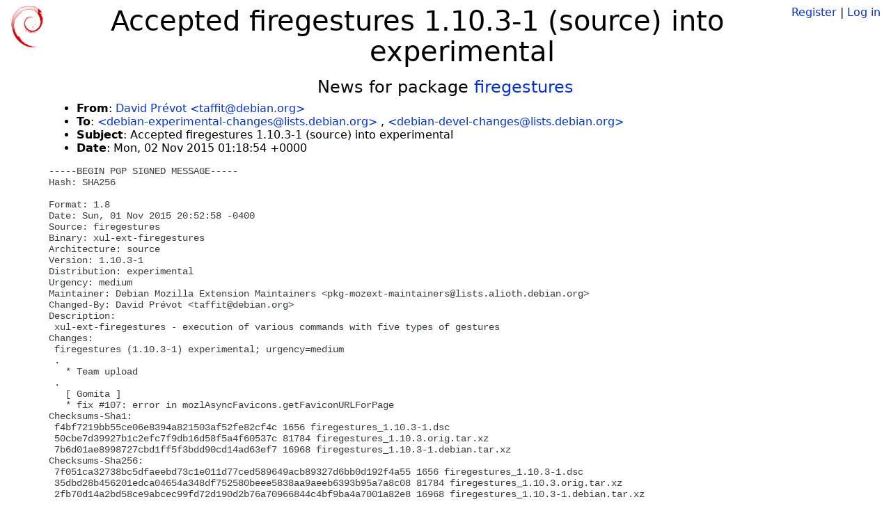

--- FILE ---
content_type: text/html; charset=utf-8
request_url: https://tracker.debian.org/news/723280/accepted-firegestures-1103-1-source-into-experimental/
body_size: 2258
content:

<!DOCTYPE html>
<html>
    <head>
        <meta charset="utf-8">
        <title>Debian Package Tracker</title>
        <meta name="viewport" content="width=device-width, initial-scale=1, shrink-to-fit=no">
	<meta http-equiv="x-ua-compatible" content="ie=edge">
        <link href="/static/css/bootstrap.min.css" rel="stylesheet" media="screen">
        <link href="/static/css/octicons.css" rel="stylesheet" media="screen">
        <link href="/static/css/style.css" rel="stylesheet" media="screen">
        <link type="application/opensearchdescription+xml" title="Debian Package Tracker Search" rel="search" href="/search.xml"/>
        

        
        
    </head>
    <body>
        
        <header class="page-header">
            <div class="container-fluid">
                
		<div class="row">
		<div class="col-xs-12 text-xs-center">
		    <div class="pull-xs-left">
<a href="/"><img src="/static/img/logo.png" alt="Debian Package Tracker" title="Visit the main page" ></a>
</div>
		    <div class="pull-xs-right">
		    
		    
    <span><a id="account-register" href="/accounts/register/">Register</a></span>
    <span>|</span>
    <span><a id="account-login" href="/accounts/login/">Log in</a></span>


		    
		    </div>
		    
    <h1>Accepted firegestures 1.10.3-1 (source) into experimental</h1>

		</div>
		</div>
                
            </div>
        </header>
        

	
        <div class="container">
            
<h4 class="text-xs-center">News for package <a href="/pkg/firegestures">firegestures</a></h4>
<div class="row">
    
    <ul class="email-news-headers">

<li><b>From</b>: 
    
        
            
            <a href="mailto:taffit@debian.org" target="_blank">David Prévot &lt;taffit@debian.org&gt;</a>
        
    
</li>

<li><b>To</b>: 
    
        
            
            <a href="mailto:debian-experimental-changes@lists.debian.org" target="_blank"> &lt;debian-experimental-changes@lists.debian.org&gt;</a>
        
            ,
            <a href="mailto:debian-devel-changes@lists.debian.org" target="_blank"> &lt;debian-devel-changes@lists.debian.org&gt;</a>
        
    
</li>

<li><b>Subject</b>: 
    
        Accepted firegestures 1.10.3-1 (source) into experimental
    
</li>

<li><b>Date</b>: 
    
        Mon, 02 Nov 2015 01:18:54 +0000
    
</li>


</ul>

<div class="email-news-body">
	<pre>-----BEGIN PGP SIGNED MESSAGE-----
Hash: SHA256

Format: 1.8
Date: Sun, 01 Nov 2015 20:52:58 -0400
Source: firegestures
Binary: xul-ext-firegestures
Architecture: source
Version: 1.10.3-1
Distribution: experimental
Urgency: medium
Maintainer: Debian Mozilla Extension Maintainers &lt;pkg-mozext-maintainers@lists.alioth.debian.org&gt;
Changed-By: David Prévot &lt;taffit@debian.org&gt;
Description:
 xul-ext-firegestures - execution of various commands with five types of gestures
Changes:
 firegestures (1.10.3-1) experimental; urgency=medium
 .
   * Team upload
 .
   [ Gomita ]
   * fix #107: error in mozlAsyncFavicons.getFaviconURLForPage
Checksums-Sha1:
 f4bf7219bb55ce06e8394a821503af52fe82cf4c 1656 firegestures_1.10.3-1.dsc
 50cbe7d39927b1c2efc7f9db16d58f5a4f60537c 81784 firegestures_1.10.3.orig.tar.xz
 7b6d01ae8998727cbd1ff5f3bdd90cd14ad63ef7 16968 firegestures_1.10.3-1.debian.tar.xz
Checksums-Sha256:
 7f051ca32738bc5dfaeebd73c1e011d77ced589649acb89327d6bb0d192f4a55 1656 firegestures_1.10.3-1.dsc
 35dbd28b456201edca04654a348df752580beee5838aa9aeeb6393b95a7a8c08 81784 firegestures_1.10.3.orig.tar.xz
 2fb70d14a2bd58ce9abcec99fd72d190d2b76a70966844c4bf9ba4a7001a82e8 16968 firegestures_1.10.3-1.debian.tar.xz
Files:
 4b6be18e82267d16fee3d40d0f90ed27 1656 web optional firegestures_1.10.3-1.dsc
 e46a0814baf8ca8fe8b26094a6b3a7bb 81784 web optional firegestures_1.10.3.orig.tar.xz
 d4c03213fba046cde32558044133bfaa 16968 web optional firegestures_1.10.3-1.debian.tar.xz

-----BEGIN PGP SIGNATURE-----
Version: GnuPG v1

iQEcBAEBCAAGBQJWNrYGAAoJEAWMHPlE9r08ddcH/AgoSNEbQxrC32COI3rEj/kC
ulV5JNayLB8/xmTNxoVNPlD8dHZ5G+/ZY6a+RUCEi+Fj6dYnp92dCjr8aAYzUXXk
l9iQDuXYn7OOJKTnCs64jQABW5+9lDJhYntatj49+lUuDjvSq9atRaEa7j8VesDH
68pMzb7FFeUM+OSWzmWEgSR64l8wjDaS4XM2E15yQ/mSXnX9fYb5RnAS03vVTzww
swrX1Edx0L+DN42yNKmPdMZDCSn39BVYcX4TZlZWyUmHQVdVWKrZftV7QHjeGCiA
rw9WwYl71HC2K2WGPgKUjeJeW+4JtZWd2XRtHdF+RHp7eopnLPfrfK5OQ2DDA4A=
=YNQt
-----END PGP SIGNATURE-----



</pre>
</div>

    
</div>

        </div>
	

        <footer id="footer" class="footer">
            <hr>
            <div class="container-fluid">
                <div class="text-xs-center p-b-1">
                    
                                        <div id="footer-title"><a href="https://www.debian.org">Debian</a> Package Tracker — <a href="https://deb.li/DTAuthors">Copyright</a> 2013-2025 The Distro Tracker Developers</div>
                    <div id="footer-bugs">
			Report problems to the <a href="https://bugs.debian.org/tracker.debian.org">tracker.debian.org pseudo-package</a> in the <a href="https://bugs.debian.org">Debian <acronym title="Bug Tracking System">BTS</acronym></a>.
		    </div>
                    <div id="footer-help">
                        <a href="https://qa.pages.debian.net/distro-tracker/">Documentation</a> —
                        <a href="https://salsa.debian.org/qa/distro-tracker/issues">Bugs</a> —
                        <a href="https://salsa.debian.org/qa/distro-tracker">Git Repository</a> —
                        <a href="https://qa.pages.debian.net/distro-tracker/contributing.html">Contributing</a>
                    </div>

                    
                </div>
            </div>
        </footer>

        <script src="/static/js/jquery.min.js"></script>
        <script src="/static/js/jquery.cookie.js"></script>
        <script src="/static/js/tether.min.js"></script>
        <script src="/static/js/popper.min.js"></script>
        <script src="/static/js/bootstrap.min.js"></script>
        <script src="/static/js/typeahead.bundle.min.js"></script>
        <script src="/static/js/main.js"></script>
        
    </body>
</html>
